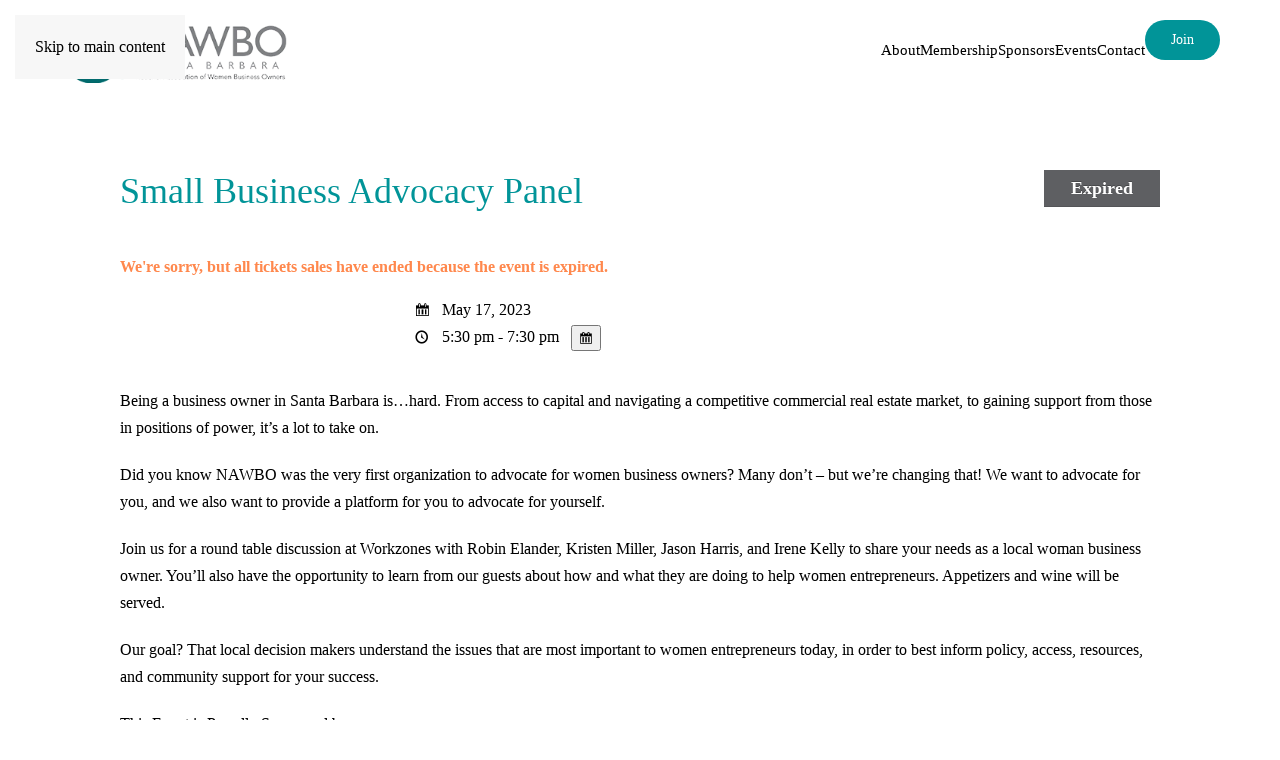

--- FILE ---
content_type: text/html; charset=UTF-8
request_url: https://nawbo-sb.com/upcoming-events/small-business-advocacy-panel/
body_size: 10927
content:
<!DOCTYPE html>
<html lang="en-US">
    <head>
        <meta charset="UTF-8">
        <meta name="viewport" content="width=device-width, initial-scale=1">
                <title>Small Business Advocacy Panel</title>
<meta name='robots' content='max-image-preview:large' />
<link rel="alternate" type="application/rss+xml" title=" &raquo; Feed" href="https://nawbo-sb.com/feed/" />
<link rel="alternate" type="application/rss+xml" title=" &raquo; Comments Feed" href="https://nawbo-sb.com/comments/feed/" />
<link rel="alternate" title="oEmbed (JSON)" type="application/json+oembed" href="https://nawbo-sb.com/wp-json/oembed/1.0/embed?url=https%3A%2F%2Fnawbo-sb.com%2Fupcoming-events%2Fsmall-business-advocacy-panel%2F" />
<link rel="alternate" title="oEmbed (XML)" type="text/xml+oembed" href="https://nawbo-sb.com/wp-json/oembed/1.0/embed?url=https%3A%2F%2Fnawbo-sb.com%2Fupcoming-events%2Fsmall-business-advocacy-panel%2F&#038;format=xml" />
<meta name="generator" content="Event Espresso Version 5.0.50" />
<style id='wp-emoji-styles-inline-css'>

	img.wp-smiley, img.emoji {
		display: inline !important;
		border: none !important;
		box-shadow: none !important;
		height: 1em !important;
		width: 1em !important;
		margin: 0 0.07em !important;
		vertical-align: -0.1em !important;
		background: none !important;
		padding: 0 !important;
	}
/*# sourceURL=wp-emoji-styles-inline-css */
</style>
<style id='wp-block-library-inline-css'>
:root{--wp-block-synced-color:#7a00df;--wp-block-synced-color--rgb:122,0,223;--wp-bound-block-color:var(--wp-block-synced-color);--wp-editor-canvas-background:#ddd;--wp-admin-theme-color:#007cba;--wp-admin-theme-color--rgb:0,124,186;--wp-admin-theme-color-darker-10:#006ba1;--wp-admin-theme-color-darker-10--rgb:0,107,160.5;--wp-admin-theme-color-darker-20:#005a87;--wp-admin-theme-color-darker-20--rgb:0,90,135;--wp-admin-border-width-focus:2px}@media (min-resolution:192dpi){:root{--wp-admin-border-width-focus:1.5px}}.wp-element-button{cursor:pointer}:root .has-very-light-gray-background-color{background-color:#eee}:root .has-very-dark-gray-background-color{background-color:#313131}:root .has-very-light-gray-color{color:#eee}:root .has-very-dark-gray-color{color:#313131}:root .has-vivid-green-cyan-to-vivid-cyan-blue-gradient-background{background:linear-gradient(135deg,#00d084,#0693e3)}:root .has-purple-crush-gradient-background{background:linear-gradient(135deg,#34e2e4,#4721fb 50%,#ab1dfe)}:root .has-hazy-dawn-gradient-background{background:linear-gradient(135deg,#faaca8,#dad0ec)}:root .has-subdued-olive-gradient-background{background:linear-gradient(135deg,#fafae1,#67a671)}:root .has-atomic-cream-gradient-background{background:linear-gradient(135deg,#fdd79a,#004a59)}:root .has-nightshade-gradient-background{background:linear-gradient(135deg,#330968,#31cdcf)}:root .has-midnight-gradient-background{background:linear-gradient(135deg,#020381,#2874fc)}:root{--wp--preset--font-size--normal:16px;--wp--preset--font-size--huge:42px}.has-regular-font-size{font-size:1em}.has-larger-font-size{font-size:2.625em}.has-normal-font-size{font-size:var(--wp--preset--font-size--normal)}.has-huge-font-size{font-size:var(--wp--preset--font-size--huge)}.has-text-align-center{text-align:center}.has-text-align-left{text-align:left}.has-text-align-right{text-align:right}.has-fit-text{white-space:nowrap!important}#end-resizable-editor-section{display:none}.aligncenter{clear:both}.items-justified-left{justify-content:flex-start}.items-justified-center{justify-content:center}.items-justified-right{justify-content:flex-end}.items-justified-space-between{justify-content:space-between}.screen-reader-text{border:0;clip-path:inset(50%);height:1px;margin:-1px;overflow:hidden;padding:0;position:absolute;width:1px;word-wrap:normal!important}.screen-reader-text:focus{background-color:#ddd;clip-path:none;color:#444;display:block;font-size:1em;height:auto;left:5px;line-height:normal;padding:15px 23px 14px;text-decoration:none;top:5px;width:auto;z-index:100000}html :where(.has-border-color){border-style:solid}html :where([style*=border-top-color]){border-top-style:solid}html :where([style*=border-right-color]){border-right-style:solid}html :where([style*=border-bottom-color]){border-bottom-style:solid}html :where([style*=border-left-color]){border-left-style:solid}html :where([style*=border-width]){border-style:solid}html :where([style*=border-top-width]){border-top-style:solid}html :where([style*=border-right-width]){border-right-style:solid}html :where([style*=border-bottom-width]){border-bottom-style:solid}html :where([style*=border-left-width]){border-left-style:solid}html :where(img[class*=wp-image-]){height:auto;max-width:100%}:where(figure){margin:0 0 1em}html :where(.is-position-sticky){--wp-admin--admin-bar--position-offset:var(--wp-admin--admin-bar--height,0px)}@media screen and (max-width:600px){html :where(.is-position-sticky){--wp-admin--admin-bar--position-offset:0px}}

/*# sourceURL=wp-block-library-inline-css */
</style><style id='global-styles-inline-css'>
:root{--wp--preset--aspect-ratio--square: 1;--wp--preset--aspect-ratio--4-3: 4/3;--wp--preset--aspect-ratio--3-4: 3/4;--wp--preset--aspect-ratio--3-2: 3/2;--wp--preset--aspect-ratio--2-3: 2/3;--wp--preset--aspect-ratio--16-9: 16/9;--wp--preset--aspect-ratio--9-16: 9/16;--wp--preset--color--black: #000000;--wp--preset--color--cyan-bluish-gray: #abb8c3;--wp--preset--color--white: #ffffff;--wp--preset--color--pale-pink: #f78da7;--wp--preset--color--vivid-red: #cf2e2e;--wp--preset--color--luminous-vivid-orange: #ff6900;--wp--preset--color--luminous-vivid-amber: #fcb900;--wp--preset--color--light-green-cyan: #7bdcb5;--wp--preset--color--vivid-green-cyan: #00d084;--wp--preset--color--pale-cyan-blue: #8ed1fc;--wp--preset--color--vivid-cyan-blue: #0693e3;--wp--preset--color--vivid-purple: #9b51e0;--wp--preset--gradient--vivid-cyan-blue-to-vivid-purple: linear-gradient(135deg,rgb(6,147,227) 0%,rgb(155,81,224) 100%);--wp--preset--gradient--light-green-cyan-to-vivid-green-cyan: linear-gradient(135deg,rgb(122,220,180) 0%,rgb(0,208,130) 100%);--wp--preset--gradient--luminous-vivid-amber-to-luminous-vivid-orange: linear-gradient(135deg,rgb(252,185,0) 0%,rgb(255,105,0) 100%);--wp--preset--gradient--luminous-vivid-orange-to-vivid-red: linear-gradient(135deg,rgb(255,105,0) 0%,rgb(207,46,46) 100%);--wp--preset--gradient--very-light-gray-to-cyan-bluish-gray: linear-gradient(135deg,rgb(238,238,238) 0%,rgb(169,184,195) 100%);--wp--preset--gradient--cool-to-warm-spectrum: linear-gradient(135deg,rgb(74,234,220) 0%,rgb(151,120,209) 20%,rgb(207,42,186) 40%,rgb(238,44,130) 60%,rgb(251,105,98) 80%,rgb(254,248,76) 100%);--wp--preset--gradient--blush-light-purple: linear-gradient(135deg,rgb(255,206,236) 0%,rgb(152,150,240) 100%);--wp--preset--gradient--blush-bordeaux: linear-gradient(135deg,rgb(254,205,165) 0%,rgb(254,45,45) 50%,rgb(107,0,62) 100%);--wp--preset--gradient--luminous-dusk: linear-gradient(135deg,rgb(255,203,112) 0%,rgb(199,81,192) 50%,rgb(65,88,208) 100%);--wp--preset--gradient--pale-ocean: linear-gradient(135deg,rgb(255,245,203) 0%,rgb(182,227,212) 50%,rgb(51,167,181) 100%);--wp--preset--gradient--electric-grass: linear-gradient(135deg,rgb(202,248,128) 0%,rgb(113,206,126) 100%);--wp--preset--gradient--midnight: linear-gradient(135deg,rgb(2,3,129) 0%,rgb(40,116,252) 100%);--wp--preset--font-size--small: 13px;--wp--preset--font-size--medium: 20px;--wp--preset--font-size--large: 36px;--wp--preset--font-size--x-large: 42px;--wp--preset--spacing--20: 0.44rem;--wp--preset--spacing--30: 0.67rem;--wp--preset--spacing--40: 1rem;--wp--preset--spacing--50: 1.5rem;--wp--preset--spacing--60: 2.25rem;--wp--preset--spacing--70: 3.38rem;--wp--preset--spacing--80: 5.06rem;--wp--preset--shadow--natural: 6px 6px 9px rgba(0, 0, 0, 0.2);--wp--preset--shadow--deep: 12px 12px 50px rgba(0, 0, 0, 0.4);--wp--preset--shadow--sharp: 6px 6px 0px rgba(0, 0, 0, 0.2);--wp--preset--shadow--outlined: 6px 6px 0px -3px rgb(255, 255, 255), 6px 6px rgb(0, 0, 0);--wp--preset--shadow--crisp: 6px 6px 0px rgb(0, 0, 0);}:where(.is-layout-flex){gap: 0.5em;}:where(.is-layout-grid){gap: 0.5em;}body .is-layout-flex{display: flex;}.is-layout-flex{flex-wrap: wrap;align-items: center;}.is-layout-flex > :is(*, div){margin: 0;}body .is-layout-grid{display: grid;}.is-layout-grid > :is(*, div){margin: 0;}:where(.wp-block-columns.is-layout-flex){gap: 2em;}:where(.wp-block-columns.is-layout-grid){gap: 2em;}:where(.wp-block-post-template.is-layout-flex){gap: 1.25em;}:where(.wp-block-post-template.is-layout-grid){gap: 1.25em;}.has-black-color{color: var(--wp--preset--color--black) !important;}.has-cyan-bluish-gray-color{color: var(--wp--preset--color--cyan-bluish-gray) !important;}.has-white-color{color: var(--wp--preset--color--white) !important;}.has-pale-pink-color{color: var(--wp--preset--color--pale-pink) !important;}.has-vivid-red-color{color: var(--wp--preset--color--vivid-red) !important;}.has-luminous-vivid-orange-color{color: var(--wp--preset--color--luminous-vivid-orange) !important;}.has-luminous-vivid-amber-color{color: var(--wp--preset--color--luminous-vivid-amber) !important;}.has-light-green-cyan-color{color: var(--wp--preset--color--light-green-cyan) !important;}.has-vivid-green-cyan-color{color: var(--wp--preset--color--vivid-green-cyan) !important;}.has-pale-cyan-blue-color{color: var(--wp--preset--color--pale-cyan-blue) !important;}.has-vivid-cyan-blue-color{color: var(--wp--preset--color--vivid-cyan-blue) !important;}.has-vivid-purple-color{color: var(--wp--preset--color--vivid-purple) !important;}.has-black-background-color{background-color: var(--wp--preset--color--black) !important;}.has-cyan-bluish-gray-background-color{background-color: var(--wp--preset--color--cyan-bluish-gray) !important;}.has-white-background-color{background-color: var(--wp--preset--color--white) !important;}.has-pale-pink-background-color{background-color: var(--wp--preset--color--pale-pink) !important;}.has-vivid-red-background-color{background-color: var(--wp--preset--color--vivid-red) !important;}.has-luminous-vivid-orange-background-color{background-color: var(--wp--preset--color--luminous-vivid-orange) !important;}.has-luminous-vivid-amber-background-color{background-color: var(--wp--preset--color--luminous-vivid-amber) !important;}.has-light-green-cyan-background-color{background-color: var(--wp--preset--color--light-green-cyan) !important;}.has-vivid-green-cyan-background-color{background-color: var(--wp--preset--color--vivid-green-cyan) !important;}.has-pale-cyan-blue-background-color{background-color: var(--wp--preset--color--pale-cyan-blue) !important;}.has-vivid-cyan-blue-background-color{background-color: var(--wp--preset--color--vivid-cyan-blue) !important;}.has-vivid-purple-background-color{background-color: var(--wp--preset--color--vivid-purple) !important;}.has-black-border-color{border-color: var(--wp--preset--color--black) !important;}.has-cyan-bluish-gray-border-color{border-color: var(--wp--preset--color--cyan-bluish-gray) !important;}.has-white-border-color{border-color: var(--wp--preset--color--white) !important;}.has-pale-pink-border-color{border-color: var(--wp--preset--color--pale-pink) !important;}.has-vivid-red-border-color{border-color: var(--wp--preset--color--vivid-red) !important;}.has-luminous-vivid-orange-border-color{border-color: var(--wp--preset--color--luminous-vivid-orange) !important;}.has-luminous-vivid-amber-border-color{border-color: var(--wp--preset--color--luminous-vivid-amber) !important;}.has-light-green-cyan-border-color{border-color: var(--wp--preset--color--light-green-cyan) !important;}.has-vivid-green-cyan-border-color{border-color: var(--wp--preset--color--vivid-green-cyan) !important;}.has-pale-cyan-blue-border-color{border-color: var(--wp--preset--color--pale-cyan-blue) !important;}.has-vivid-cyan-blue-border-color{border-color: var(--wp--preset--color--vivid-cyan-blue) !important;}.has-vivid-purple-border-color{border-color: var(--wp--preset--color--vivid-purple) !important;}.has-vivid-cyan-blue-to-vivid-purple-gradient-background{background: var(--wp--preset--gradient--vivid-cyan-blue-to-vivid-purple) !important;}.has-light-green-cyan-to-vivid-green-cyan-gradient-background{background: var(--wp--preset--gradient--light-green-cyan-to-vivid-green-cyan) !important;}.has-luminous-vivid-amber-to-luminous-vivid-orange-gradient-background{background: var(--wp--preset--gradient--luminous-vivid-amber-to-luminous-vivid-orange) !important;}.has-luminous-vivid-orange-to-vivid-red-gradient-background{background: var(--wp--preset--gradient--luminous-vivid-orange-to-vivid-red) !important;}.has-very-light-gray-to-cyan-bluish-gray-gradient-background{background: var(--wp--preset--gradient--very-light-gray-to-cyan-bluish-gray) !important;}.has-cool-to-warm-spectrum-gradient-background{background: var(--wp--preset--gradient--cool-to-warm-spectrum) !important;}.has-blush-light-purple-gradient-background{background: var(--wp--preset--gradient--blush-light-purple) !important;}.has-blush-bordeaux-gradient-background{background: var(--wp--preset--gradient--blush-bordeaux) !important;}.has-luminous-dusk-gradient-background{background: var(--wp--preset--gradient--luminous-dusk) !important;}.has-pale-ocean-gradient-background{background: var(--wp--preset--gradient--pale-ocean) !important;}.has-electric-grass-gradient-background{background: var(--wp--preset--gradient--electric-grass) !important;}.has-midnight-gradient-background{background: var(--wp--preset--gradient--midnight) !important;}.has-small-font-size{font-size: var(--wp--preset--font-size--small) !important;}.has-medium-font-size{font-size: var(--wp--preset--font-size--medium) !important;}.has-large-font-size{font-size: var(--wp--preset--font-size--large) !important;}.has-x-large-font-size{font-size: var(--wp--preset--font-size--x-large) !important;}
/*# sourceURL=global-styles-inline-css */
</style>

<style id='classic-theme-styles-inline-css'>
/*! This file is auto-generated */
.wp-block-button__link{color:#fff;background-color:#32373c;border-radius:9999px;box-shadow:none;text-decoration:none;padding:calc(.667em + 2px) calc(1.333em + 2px);font-size:1.125em}.wp-block-file__button{background:#32373c;color:#fff;text-decoration:none}
/*# sourceURL=/wp-includes/css/classic-themes.min.css */
</style>
<link rel='stylesheet' id='ticket_selector-css' href='https://nawbo-sb.com/wp-content/plugins/event-espresso-core-reg/modules/ticket_selector/assets/ticket_selector.css?ver=5.0.50' media='all' />
<link rel='stylesheet' id='dashicons-css' href='https://nawbo-sb.com/wp-includes/css/dashicons.min.css?ver=6.9' media='all' />
<link rel='stylesheet' id='espresso_default-css' href='https://nawbo-sb.com/wp-content/plugins/event-espresso-core-reg/core/templates/global_assets/css/espresso_default.css?ver=5.0.50' media='all' />
<style id='espresso_default-inline-css'>

        :root {
            --ee-ts-accent-color: hsl(210 100% 50%);
            --ee-ts-accent-color-hover: hsl(210 100% 45%);
            --ee-ts-background: hsl(210 2% 123.5%);
            --ee-ts-border-color: hsl(210 5% 40%);
            --ee-ts-input-disabled: hsl(210 15% 50%);
            --ee-ts-text-color: hsl(210 10% 30%);
            --ee-ts-button-text-color: hsl(210 2% 123.5%);

            @media (prefers-color-scheme: dark) {
                --ee-ts-accent-color: hsl(210 100% 50%);
                --ee-ts-accent-color-hover: hsl(210 100% 55%);
                --ee-ts-background: hsl(210 2% 17.5%);
                --ee-ts-border-color: hsl(210 5% 60%);
                --ee-ts-input-disabled: hsl(210 15% 50%);
                --ee-ts-text-color: hsl(210 2% 85%);
                --ee-ts-button-text-color: hsl(210 2% 123.5%);
            }
        }
/*# sourceURL=espresso_default-inline-css */
</style>
<link rel='stylesheet' id='checkbox_dropdown_selector-css' href='https://nawbo-sb.com/wp-content/plugins/event-espresso-core-reg/core/templates/global_assets/css/checkbox_dropdown_selector.css?ver=5.0.50' media='all' />
<link rel='stylesheet' id='espresso_multi_event_registration-css' href='https://nawbo-sb.com/wp-content/plugins/eea-multi-event-registration/css/multi_event_registration.css?ver=2.0.21.p' media='all' />
<link rel='stylesheet' id='espresso_promotions-css' href='https://nawbo-sb.com/wp-content/plugins/eea-promotions/css/promotions.css?ver=1.0.17.p' media='all' />
<link href="https://nawbo-sb.com/wp-content/themes/yootheme/css/theme.1.css?ver=1768587343" rel="stylesheet">
<script type="application/ld+json">
{
  "@context": "http://schema.org/",
  "@type": "Event",
  "name": "Small Business Advocacy Panel",
  "startDate": "2023-05-17T17:30:00-07:00",
  "endDate": "2023-05-17T19:30:00-07:00",
  "description": "Being a business owner in Santa Barbara is\u2026hard. From access to capital and navigating a competitive commercial real estate market, to gaining support from those in positions of power, it\u2019s a lot to take on. Did you know NAWBO was the very first organization to advocate for women business owners? Many don\u2019t - but we\u2019re changing that! We want to advocate for you, and we also want to provide a platform for you to advocate for yourself. Join us for a round table discussion at Workzones with Robin Elander, Kristen Miller, Jason Harris, and Irene Kelly to share your needs as a local woman business owner. You\u2019ll also have the opportunity to learn from our guests about how and what they are doing to help women entrepreneurs. Appetizers and wine will be served. Our goal? That local decision makers understand the issues that are most important to women entrepreneurs today, in order to best inform policy, access, resources, and community support for your success. This Event is Proudly Sponsored by",
  "url": "https://nawbo-sb.com/upcoming-events/small-business-advocacy-panel/",
  "eventAttendanceMode": "https://schema.org/OfflineEventAttendanceMode",
  "eventStatus": [ "https://schema.org/EventScheduled" ],
  "offers": [
        {
      "@type": "Offer",
      "url": "https://nawbo-sb.com/upcoming-events/small-business-advocacy-panel/",
      "validFrom": "2023-03-01T08:00:00-08:00 8:00 am",
      "validThrough": "2023-05-17T14:00:00-07:00 2:00 pm",
      "price": "25.00",
      "priceCurrency": "USD"
            },    {
      "@type": "Offer",
      "url": "https://nawbo-sb.com/upcoming-events/small-business-advocacy-panel/",
      "validFrom": "2023-03-01T08:00:00-08:00 8:00 am",
      "validThrough": "2023-05-17T14:00:00-07:00 2:00 pm",
      "price": "35.00",
      "priceCurrency": "USD"
            }    ],
  "location": {
    "@type": "Place",
    "name": "Workzones",
    "url": "https://nawbo-sb.com/venues/workzones/",
    "address": {
      "@type": "PostalAddress",
      "addressLocality": "Santa Barbara",
      "addressRegion": "California",
      "streetAddress": "351 Paseo Nuevo"    }
  }
                }

</script><script src="https://nawbo-sb.com/wp-includes/js/jquery/jquery.min.js?ver=3.7.1" id="jquery-core-js"></script>
<script src="https://nawbo-sb.com/wp-includes/js/jquery/jquery-migrate.min.js?ver=3.4.1" id="jquery-migrate-js"></script>
<link rel="https://api.w.org/" href="https://nawbo-sb.com/wp-json/" /><link rel="EditURI" type="application/rsd+xml" title="RSD" href="https://nawbo-sb.com/xmlrpc.php?rsd" />
<meta name="generator" content="WordPress 6.9" />
<link rel="canonical" href="https://nawbo-sb.com/upcoming-events/small-business-advocacy-panel/" />
<link rel='shortlink' href='https://nawbo-sb.com/?p=1899' />
<link rel="icon" href="/wp-content/uploads/2018/06/nawbo-favicon.png" sizes="any">
<link rel="apple-touch-icon" href="/wp-content/uploads/2018/06/nawbo-touch-icon.png"><script src="https://nawbo-sb.com/wp-content/themes/yootheme/vendor/assets/uikit/dist/js/uikit.min.js?ver=5.0.3"></script>
<script src="https://nawbo-sb.com/wp-content/themes/yootheme/vendor/assets/uikit/dist/js/uikit-icons-morgan-consulting.min.js?ver=5.0.3"></script>
<script src="https://nawbo-sb.com/wp-content/themes/yootheme/assets/site/js/theme.js?ver=5.0.3"></script>
<script>window.yootheme ||= {}; yootheme.theme = {"i18n":{"close":{"label":"Close","0":"yootheme"},"totop":{"label":"Back to top","0":"yootheme"},"marker":{"label":"Open","0":"yootheme"},"navbarToggleIcon":{"label":"Open menu","0":"yootheme"},"paginationPrevious":{"label":"Previous page","0":"yootheme"},"paginationNext":{"label":"Next page","0":"yootheme"},"searchIcon":{"toggle":"Open Search","submit":"Submit Search"},"slider":{"next":"Next slide","previous":"Previous slide","slideX":"Slide %s","slideLabel":"%s of %s"},"slideshow":{"next":"Next slide","previous":"Previous slide","slideX":"Slide %s","slideLabel":"%s of %s"},"lightboxPanel":{"next":"Next slide","previous":"Previous slide","slideLabel":"%s of %s","close":"Close"}}};</script>
		<style id="wp-custom-css">
			.organization-name {
	font-weight: bold;
	padding-bottom: 15px
}

#cn-entry-actions {
	float:left;
}

#cn-list span.phone-number-block, #cn-list span.tel, #cn-list span.email-address-block {
	margin-bottom: 0px;
}

#cn-list span.adr {
	margin-bottom: 20px;
}

.cn-categories {
	margin-top:30px
}

.ticket-selector-submit-btn {
background-color: #019498;
color: #fff;
border: 1px solid transparent;
display: inline-block;
box-sizing: border-box;
padding: 0 25px;
vertical-align: center;
font-size: 14px;
line-height: 38px;
text-align: center;
text-decoration: none;
transition: .1s ease-in-out;
transition-property: color,background-color,background-position,border-color,box-shadow;
text-transform: none;
letter-spacing: 0;
border-radius: 500px;
background-origin: border-box;
}

ticket-selector-submit-btn:hover {
    background-color: #fff;
    color: #019498;
	border-color: #019498;}


.espresso_events .uk-article-meta {
	display: none;
}

.tkt-slctr-tbl {
	width: 50%
}

.ticket-selector-submit-btn, .ticket-selector-submit-btn-wrap {
	float: left;
}		</style>
		    </head>
    <body class="wp-singular espresso_events-template-default single single-espresso_events postid-1899 wp-theme-yootheme ">

        
        <div class="uk-hidden-visually uk-notification uk-notification-top-left uk-width-auto">
            <div class="uk-notification-message">
                <a href="#tm-main" class="uk-link-reset">Skip to main content</a>
            </div>
        </div>

        
        
        <div class="tm-page">

                        


<header class="tm-header-mobile uk-hidden@m">


    
        <div class="uk-navbar-container">

            <div class="uk-container uk-container-expand">
                <nav class="uk-navbar" uk-navbar="{&quot;align&quot;:&quot;left&quot;,&quot;container&quot;:&quot;.tm-header-mobile&quot;,&quot;boundary&quot;:&quot;.tm-header-mobile .uk-navbar-container&quot;}">

                                        <div class="uk-navbar-left ">

                        
                                                    <a uk-toggle href="#tm-dialog-mobile" class="uk-navbar-toggle">

        
        <div uk-navbar-toggle-icon></div>

        
    </a>                        
                        
                    </div>
                    
                                        <div class="uk-navbar-center">

                                                    <a href="https://nawbo-sb.com/" aria-label="Back to home" class="uk-logo uk-navbar-item">
    <picture><source type="image/webp" srcset="/wp-content/uploads/yootheme/cache/ea/eafc045a.webp 300w" sizes="(min-width: 227px) 227px"><img src="/wp-content/uploads/yootheme/cache/2f/2f4de200.png" width="227" height="65" alt="NAWBO Santa Barbara"></picture></a>                        
                        
                    </div>
                    
                    
                </nav>
            </div>

        </div>

    



        <div id="tm-dialog-mobile" uk-offcanvas="container: true; overlay: true" mode="slide">
        <div class="uk-offcanvas-bar uk-flex uk-flex-column">

                        <button class="uk-offcanvas-close uk-close-large" type="button" uk-close uk-toggle="cls: uk-close-large; mode: media; media: @s"></button>
            
                        <div class="uk-margin-auto-bottom">
                
<div class="uk-panel widget widget_nav_menu" id="nav_menu-2">

    
    
<ul class="uk-nav uk-nav-default">
    
	<li class="menu-item menu-item-type-custom menu-item-object-custom menu-item-has-children uk-parent"><a href="/about-us">About</a>
	<ul class="uk-nav-sub">

		<li class="menu-item menu-item-type-post_type menu-item-object-page"><a href="https://nawbo-sb.com/about-us/">About NAWBO-SB</a></li>
		<li class="menu-item menu-item-type-post_type menu-item-object-page"><a href="https://nawbo-sb.com/officers-board/">Officers &#038; Board</a></li>
		<li class="menu-item menu-item-type-post_type menu-item-object-page"><a href="https://nawbo-sb.com/member-directory/">Member Directory</a></li>
		<li class="menu-item menu-item-type-post_type menu-item-object-page"><a href="https://nawbo-sb.com/nawbo/">About NAWBO</a></li>
		<li class="menu-item menu-item-type-post_type menu-item-object-page"><a href="https://nawbo-sb.com/public-policy/">Public Policy</a></li></ul></li>
	<li class="menu-item menu-item-type-custom menu-item-object-custom menu-item-has-children uk-parent"><a href="/join-or-renew">Membership</a>
	<ul class="uk-nav-sub">

		<li class="menu-item menu-item-type-post_type menu-item-object-page"><a href="https://nawbo-sb.com/join-or-renew/">Join or Renew</a></li>
		<li class="menu-item menu-item-type-post_type menu-item-object-page"><a href="https://nawbo-sb.com/join-a-committee/">Join a Committee</a></li>
		<li class="menu-item menu-item-type-post_type menu-item-object-page"><a href="https://nawbo-sb.com/member-directory/">Member Directory</a></li></ul></li>
	<li class="menu-item menu-item-type-custom menu-item-object-custom menu-item-has-children uk-parent"><a href="/become-a-sponsor">Sponsors</a>
	<ul class="uk-nav-sub">

		<li class="menu-item menu-item-type-post_type menu-item-object-page"><a href="https://nawbo-sb.com/become-a-sponsor/">Become a Sponsor</a></li></ul></li>
	<li class="menu-item menu-item-type-post_type menu-item-object-page menu-item-has-children uk-parent"><a href="https://nawbo-sb.com/events/">Events</a>
	<ul class="uk-nav-sub">

		<li class="menu-item menu-item-type-post_type menu-item-object-page"><a href="https://nawbo-sb.com/events/">Upcoming Events</a></li>
		<li class="menu-item menu-item-type-post_type menu-item-object-page"><a href="https://nawbo-sb.com/bravo-awards/">BRAVO Awards</a></li>
		<li class="menu-item menu-item-type-post_type menu-item-object-page"><a href="https://nawbo-sb.com/presenting/">Presenting</a></li>
		<li class="menu-item menu-item-type-post_type menu-item-object-page"><a href="https://nawbo-sb.com/virtual-summit/">Virtual Summit</a></li>
		<li class="menu-item menu-item-type-post_type menu-item-object-page"><a href="https://nawbo-sb.com/virtual-event-recordings/">Virtual Event Recordings</a></li></ul></li>
	<li class="menu-item menu-item-type-post_type menu-item-object-page"><a href="https://nawbo-sb.com/contact-women-business/">Contact</a></li></ul>

</div>
            </div>
            
            
        </div>
    </div>
    
    
    

</header>




<header class="tm-header uk-visible@m">



    
        <div class="uk-navbar-container">

            <div class="uk-container uk-container-expand">
                <nav class="uk-navbar" uk-navbar="{&quot;align&quot;:&quot;left&quot;,&quot;container&quot;:&quot;.tm-header&quot;,&quot;boundary&quot;:&quot;.tm-header .uk-navbar-container&quot;}">

                                        <div class="uk-navbar-left ">

                                                    <a href="https://nawbo-sb.com/" aria-label="Back to home" class="uk-logo uk-navbar-item">
    <picture><source type="image/webp" srcset="/wp-content/uploads/yootheme/cache/ea/eafc045a.webp 300w" sizes="(min-width: 227px) 227px"><img src="/wp-content/uploads/yootheme/cache/2f/2f4de200.png" width="227" height="65" alt="NAWBO Santa Barbara"></picture></a>                        
                        
                        
                    </div>
                    
                    
                                        <div class="uk-navbar-right">

                                                    
<ul class="uk-navbar-nav">
    
	<li class="menu-item menu-item-type-custom menu-item-object-custom menu-item-has-children uk-parent"><a href="/about-us">About</a>
	<div class="uk-drop uk-navbar-dropdown"><div><ul class="uk-nav uk-navbar-dropdown-nav">

		<li class="menu-item menu-item-type-post_type menu-item-object-page"><a href="https://nawbo-sb.com/about-us/">About NAWBO-SB</a></li>
		<li class="menu-item menu-item-type-post_type menu-item-object-page"><a href="https://nawbo-sb.com/officers-board/">Officers &#038; Board</a></li>
		<li class="menu-item menu-item-type-post_type menu-item-object-page"><a href="https://nawbo-sb.com/member-directory/">Member Directory</a></li>
		<li class="menu-item menu-item-type-post_type menu-item-object-page"><a href="https://nawbo-sb.com/nawbo/">About NAWBO</a></li>
		<li class="menu-item menu-item-type-post_type menu-item-object-page"><a href="https://nawbo-sb.com/public-policy/">Public Policy</a></li></ul></div></div></li>
	<li class="menu-item menu-item-type-custom menu-item-object-custom menu-item-has-children uk-parent"><a href="/join-or-renew">Membership</a>
	<div class="uk-drop uk-navbar-dropdown"><div><ul class="uk-nav uk-navbar-dropdown-nav">

		<li class="menu-item menu-item-type-post_type menu-item-object-page"><a href="https://nawbo-sb.com/join-or-renew/">Join or Renew</a></li>
		<li class="menu-item menu-item-type-post_type menu-item-object-page"><a href="https://nawbo-sb.com/join-a-committee/">Join a Committee</a></li>
		<li class="menu-item menu-item-type-post_type menu-item-object-page"><a href="https://nawbo-sb.com/member-directory/">Member Directory</a></li></ul></div></div></li>
	<li class="menu-item menu-item-type-custom menu-item-object-custom menu-item-has-children uk-parent"><a href="/become-a-sponsor">Sponsors</a>
	<div class="uk-drop uk-navbar-dropdown"><div><ul class="uk-nav uk-navbar-dropdown-nav">

		<li class="menu-item menu-item-type-post_type menu-item-object-page"><a href="https://nawbo-sb.com/become-a-sponsor/">Become a Sponsor</a></li></ul></div></div></li>
	<li class="menu-item menu-item-type-post_type menu-item-object-page menu-item-has-children uk-parent"><a href="https://nawbo-sb.com/events/">Events</a>
	<div class="uk-drop uk-navbar-dropdown"><div><ul class="uk-nav uk-navbar-dropdown-nav">

		<li class="menu-item menu-item-type-post_type menu-item-object-page"><a href="https://nawbo-sb.com/events/">Upcoming Events</a></li>
		<li class="menu-item menu-item-type-post_type menu-item-object-page"><a href="https://nawbo-sb.com/bravo-awards/">BRAVO Awards</a></li>
		<li class="menu-item menu-item-type-post_type menu-item-object-page"><a href="https://nawbo-sb.com/presenting/">Presenting</a></li>
		<li class="menu-item menu-item-type-post_type menu-item-object-page"><a href="https://nawbo-sb.com/virtual-summit/">Virtual Summit</a></li>
		<li class="menu-item menu-item-type-post_type menu-item-object-page"><a href="https://nawbo-sb.com/virtual-event-recordings/">Virtual Event Recordings</a></li></ul></div></div></li>
	<li class="menu-item menu-item-type-post_type menu-item-object-page"><a href="https://nawbo-sb.com/contact-women-business/">Contact</a></li></ul>

<div class="uk-navbar-item widget widget_custom_html" id="custom_html-3">

    
    <div class="textwidget custom-html-widget"><p><a class="uk-button uk-button-primary" href="/join-or-renew">Join</a></p></div>
</div>
                        
                                                                            
                    </div>
                    
                </nav>
            </div>

        </div>

    







</header>

            
            
            <main id="tm-main" class="tm-main uk-section uk-section-default" uk-height-viewport="expand: true">

                                <div class="uk-container">

                    
                            
                <div id="espresso-notices"></div><div id="espresso-ajax-loading" style="display:none">
    <span class="ee-spinner ee-spin"></span><span style="display:none">
        loading...    </span>
</div>

<div id="espresso-ajax-notices">

    <div id="espresso-ajax-notices-success" class="espresso-ajax-notices success fade-away" style="display:none">
        <span aria-label="close notice" class="close-espresso-notice dashicons dashicons-no" role="button" tabindex="0"></span>
        <p class="espresso-notices-msg"></p>
    </div>

    <div id="espresso-ajax-notices-attention" class="espresso-ajax-notices attention fade-away" style="display:none">
        <span aria-label="close notice" class="close-espresso-notice dashicons dashicons-no" role="button" tabindex="0"></span>
        <p class="espresso-notices-msg"></p>
    </div>

    <div id="espresso-ajax-notices-error" class="espresso-ajax-notices error fade-away" style="display:none">
        <span aria-label="close notice" class="close-espresso-notice dashicons dashicons-no" role="button" tabindex="0"></span>
        <p class="espresso-notices-msg"></p>
    </div>

</div>

<article id="post-1899" class="uk-article post-1899 espresso_events type-espresso_events status-publish hentry espresso_event_type-single-event" typeof="Article" vocab="https://schema.org/">

    <meta property="name" content="
        &lt;span class=&#039;event-active-status event-active-status-DTE ee-status ee-status-bg--DTE&#039;&gt;
            Expired
        &lt;/span &gt;Small Business Advocacy Panel">
    <meta property="author" typeof="Person" content="nawbo-sb">
    <meta property="dateModified" content="2023-05-17T08:12:49-07:00">
    <meta class="uk-margin-remove-adjacent" property="datePublished" content="2023-02-27T17:19:49-08:00">

            
    
        
        <h1 property="headline" class="uk-margin-large-top uk-margin-remove-bottom uk-article-title">
        <span class='event-active-status event-active-status-DTE ee-status ee-status-bg--DTE'>
            Expired
        </span >Small Business Advocacy Panel</h1>
                            <p class="uk-margin-top uk-margin-remove-bottom uk-article-meta">
                Written by <a href="https://nawbo-sb.com/author/nawbo-sb/">nawbo-sb</a> on <time datetime="2023-02-27T17:19:49-08:00">February 27, 2023</time>.                                            </p>
                
        
        
                    <div class="uk-margin-medium-top" property="text">

                
                                    <div class="event-content">

<div class="event-tickets" style="clear: both;">
	<div class="ee-event-expired-notice"><span class="important-notice">We&#039;re sorry, but all tickets sales have ended because the event is expired.</span></div><!-- .ee-event-expired-notice --></div>
<!-- .event-tickets -->
	<div class="event-datetimes">
		<ul id="ee-event-datetimes-ul-1899" class="ee-event-datetimes-ul ee-event-datetimes-ul--small">
                    <li id="ee-event-datetimes-li-62" class="ee-event-datetimes-li ee-event-datetimes-li-DTE">
                        
                        <span class="ee-event-datetimes-li-daterange">
							<span class="dashicons dashicons-calendar"></span>&nbsp;May&nbsp;17,&nbsp;2023
						</span>
                        <br />
                        <span class="ee-event-datetimes-li-timerange">
							<span class="dashicons dashicons-clock"></span>&nbsp;5:30&nbsp;pm - 7:30&nbsp;pm
						</span>
                        <form id="download-iCal-frm-62" class="download-iCal-frm" action="https://nawbo-sb.com?ee=download_ics_file&amp;ics_id=62" method="post"><input type="submit" class="ee-ical-sbmt" value="&#xf145;" title="Add to iCal Calendar" /></form>
                    </li></ul>	</div>
	<!-- .event-datetimes -->
<p>Being a business owner in Santa Barbara is…hard. From access to capital and navigating a competitive commercial real estate market, to gaining support from those in positions of power, it’s a lot to take on. </p>
<p>Did you know NAWBO was the very first organization to advocate for women business owners? Many don’t &#8211; but we’re changing that! We want to advocate for you, and we also want to provide a platform for you to advocate for yourself. </p>
<p>Join us for a round table discussion at Workzones with Robin Elander, Kristen Miller, Jason Harris, and  Irene Kelly to share your needs as a local woman business owner. You’ll also have the opportunity to learn from our guests about how and what they are doing to help women entrepreneurs.  Appetizers and wine will be served.</p>
<p>Our goal? That local decision makers understand the issues that are most important to women entrepreneurs today, in order to best inform policy, access, resources, and community support for your success. </p>
<p>This Event is Proudly Sponsored by<br />
<img decoding="async" src="https://nawbo-sb.com/wp-content/uploads/2022/03/BofA-300x37.jpg" alt="" width="300" height="37" class="alignnone size-medium wp-image-1668" srcset="https://nawbo-sb.com/wp-content/uploads/2022/03/BofA-300x37.jpg 300w, https://nawbo-sb.com/wp-content/uploads/2022/03/BofA-768x95.jpg 768w, https://nawbo-sb.com/wp-content/uploads/2022/03/BofA.jpg 800w" sizes="(max-width: 300px) 100vw, 300px" /></p>

<div class="espresso-venue-dv">
	<h4>
        <strong>Venue:</strong>&nbsp;&nbsp;
        <strong> <a itemprop="url" href="https://nawbo-sb.com/venues/workzones/"><span itemprop='name'>Workzones</span></a></strong>
    </h4>
	<p><span class="smaller-text tags-links"></span></p>
	<p>
		<span class="small-text">
            <strong>Venue Phone:</strong>
        </span>
        <span itemprop='telephone'>(805) 966-3722</span>	</p>
	<p>
		<span class="small-text">
            <strong>Venue Website:</strong>
        </span>
        <a itemprop="url" href="https://workzones.com/" target="_blank">https://workzones.com/</a>	</p>
	<strong><span class="dashicons dashicons-location-alt"></span>Address:</strong>
	<div itemprop="address" itemscope itemtype="https://schema.org/PostalAddress"><span itemprop='streetAddress'>351 Paseo Nuevo</span>, Floor 2, <span itemprop='addressLocality'>Santa Barbara</span>, <span itemprop='addressRegion'>California</span>, <span itemprop='postalCode'>93101</span>, <span itemprop='addressCountry'>United States</span></div>		<div class="clear"><br/></div>

							<p>
		<strong>Description:</strong><br/>
		<p><a href="https://workzones.com/contact-workzones/#FindUs">How to find Workzones in the Paseo Nuevo Mall</a></p>
	</p>
			</div>
<!-- .espresso-venue-dv -->
</div>
<!-- .event-content -->
                
                
            </div>
        
        
        
                <nav class="uk-margin-medium">
            <ul class="uk-pagination uk-margin-remove-bottom">
                                                <li class="uk-margin-auto-left"><a href="https://nawbo-sb.com/upcoming-events/from-clarity-to-consistent-cash-build-your-business-roadmap-in-9-hours/" rel="next">Next <span uk-pagination-next></span></a></li>
                            </ul>
        </nav>
        
        
    
</article>
        
                        
                </div>
                
            </main>

            
                        <footer>
                <!-- Builder #footer -->
<div class="uk-section-secondary uk-section uk-section-large">
    
        
        
        
            
                                <div class="uk-container">                
                    
<div class="uk-grid tm-grid-expand uk-grid-large uk-margin-large" uk-grid>
    
        
<div class="uk-width-1-3@m">
    
        
            
            
            
                
                    
<h6 class="uk-text-left@s uk-text-center">
    
                <a class="el-link uk-link-reset" href="/about-us/">        
                    About        
                </a>        
    
</h6>
<ul class="uk-list uk-text-left@s uk-text-center">
    
    
                <li class="el-item">            

    <div class="el-content uk-panel"><a href="/about-us/" class="el-link uk-link-muted uk-margin-remove-last-child">About NAWBO-SB</a></div>        </li>                <li class="el-item">            

    <div class="el-content uk-panel"><a href="/officers-board/" class="el-link uk-link-muted uk-margin-remove-last-child">Officers and Board</a></div>        </li>                <li class="el-item">            

    <div class="el-content uk-panel"><a href="/member-directory/" class="el-link uk-link-muted uk-margin-remove-last-child">Member Directory</a></div>        </li>                <li class="el-item">            

    <div class="el-content uk-panel"><a href="/nawbo/" class="el-link uk-link-muted uk-margin-remove-last-child">About NAWBO</a></div>        </li>                <li class="el-item">            

    <div class="el-content uk-panel"><a href="/public-policy/" class="el-link uk-link-muted uk-margin-remove-last-child"><p>Public Policy</p></a></div>        </li>        
    
    
</ul>
                
            
        
    
</div>
<div class="uk-width-1-3@m">
    
        
            
            
            
                
                    
<h6 class="uk-text-left@s uk-text-center">
    
                <a class="el-link uk-link-reset" href="/join-or-renew/">        
                    Membership        
                </a>        
    
</h6>
<ul class="uk-list uk-text-left@s uk-text-center">
    
    
                <li class="el-item">            

    <div class="el-content uk-panel"><a href="/join-or-renew/" class="el-link uk-link-muted uk-margin-remove-last-child">Join or Renew</a></div>        </li>                <li class="el-item">            

    <div class="el-content uk-panel"><a href="/join-masterminds/" class="el-link uk-link-muted uk-margin-remove-last-child">Join Masterminds</a></div>        </li>                <li class="el-item">            

    <div class="el-content uk-panel"><a href="/join-a-committee/" class="el-link uk-link-muted uk-margin-remove-last-child">Join a Committee</a></div>        </li>                <li class="el-item">            

    <div class="el-content uk-panel"><a href="/member-directory/" class="el-link uk-link-muted uk-margin-remove-last-child">Member Directory</a></div>        </li>        
    
    
</ul>
                
            
        
    
</div>
<div class="uk-width-1-3@m">
    
        
            
            
            
                
                    
<h6 class="uk-text-left@s uk-text-center">
    
                <a class="el-link uk-link-reset" href="/become-a-sponsor/">        
                    Sponsors        
                </a>        
    
</h6>
<ul class="uk-list uk-text-left@s uk-text-center">
    
    
                <li class="el-item">            

    <div class="el-content uk-panel"><a href="/become-a-sponsor/" class="el-link uk-link-muted uk-margin-remove-last-child">Become a Sponsor</a></div>        </li>        
    
    
</ul>
                
            
        
    
</div>
    
</div>
<div class="uk-grid-margin-large uk-grid tm-grid-expand uk-grid-large" uk-grid>
    
        
<div class="uk-width-1-3@m">
    
        
            
            
            
                
                    
<h6 class="uk-text-left@s uk-text-center">
    
                <a class="el-link uk-link-reset" href="/events/">        
                    Events        
                </a>        
    
</h6>
<ul class="uk-list uk-text-left@s uk-text-center">
    
    
                <li class="el-item">            

    <div class="el-content uk-panel"><a href="/events/" class="el-link uk-link-muted uk-margin-remove-last-child">Upcoming Events</a></div>        </li>                <li class="el-item">            

    <div class="el-content uk-panel"><a href="/bravo-awards/" class="el-link uk-link-muted uk-margin-remove-last-child">BRAVO Awards</a></div>        </li>                <li class="el-item">            

    <div class="el-content uk-panel"><a href="/presenting/" class="el-link uk-link-muted uk-margin-remove-last-child">Presenting</a></div>        </li>        
    
    
</ul>
                
            
        
    
</div>
<div class="uk-width-1-3@m">
    
        
            
            
            
                
                    
<h6 class="uk-text-left@s uk-text-center">
    
        
                    Contact        
        
    
</h6><div class="uk-panel uk-text-muted uk-margin uk-text-left@s uk-text-center"><p>NAWBO Santa Barbara <br />3463 State Street, #231<br />Santa Barbara, CA 93105</p>
<p>805-229-9119</p>
<p><a href="mailto:info@nawbo-sb.org">info@nawbo-sb.org</a></p></div>
                
            
        
    
</div>
<div class="uk-width-1-3@m">
    
        
            
            
            
                
                    
<h6 class="uk-text-left@s uk-text-center">
    
        
                    Follow us        
        
    
</h6>
<div class="uk-margin uk-text-left@s uk-text-center" uk-scrollspy="target: [uk-scrollspy-class];">    <ul class="uk-child-width-auto uk-grid-medium uk-flex-inline uk-flex-middle" uk-grid>
            <li class="el-item">
<a class="el-link" href="https://www.instagram.com/nawbosb/" target="_blank"><span uk-icon="icon: instagram;"></span></a></li>
            <li class="el-item">
<a class="el-link" href="https://www.facebook.com/NAWBOSB" target="_blank"><span uk-icon="icon: facebook;"></span></a></li>
            <li class="el-item">
<a class="el-link" href="https://www.linkedin.com/in/nawbo-santa-barbara-3ab04821/" target="_blank"><span uk-icon="icon: linkedin;"></span></a></li>
    
    </ul></div>
<div class="uk-margin">
    
    
        
        
<a class="el-content uk-button uk-button-secondary" href="https://lp.constantcontactpages.com/sl/309TLLU/nawbosb" target="_blank">
    
        Join our Email Newsletter!    
    
</a>


        
    
    
</div>

                
            
        
    
</div>
    
</div>
<div class="uk-grid-margin uk-grid tm-grid-expand" uk-grid>
    
        
<div class="uk-width-expand@m">
    
        
            
            
            
                
                    <div class="uk-panel uk-text-muted uk-margin"><p>Copyright © 2025 NAWBO-SB      |      <a href="/terms-of-use">Terms of Use</a>      |      <a href="/privacy-policy">Privacy Policy</a>      |      Web design by <a href="http://www.dowitcherdesigns.com/" target="_blank" rel="noopener">Dowitcher Designs</a></p></div>
                
            
        
    
</div>
<div class="uk-width-auto@m">
    
        
            
            
            
                
                    
<div class="uk-margin uk-text-right"><a href="#" uk-totop uk-scroll></a></div>
                
            
        
    
</div>
    
</div>
                                </div>                
            
        
    
</div>            </footer>
            
        </div>

        
        <div id="cart-results-modal-wrap-dv" style="display: none;"></div><script type="speculationrules">
{"prefetch":[{"source":"document","where":{"and":[{"href_matches":"/*"},{"not":{"href_matches":["/wp-*.php","/wp-admin/*","/wp-content/uploads/*","/wp-content/*","/wp-content/plugins/*","/wp-content/themes/yootheme/*","/*\\?(.+)"]}},{"not":{"selector_matches":"a[rel~=\"nofollow\"]"}},{"not":{"selector_matches":".no-prefetch, .no-prefetch a"}}]},"eagerness":"conservative"}]}
</script>
<script src="https://nawbo-sb.com/wp-content/plugins/event-espresso-core-reg/core/templates/global_assets/scripts/jquery.validate.min.js?ver=1.19.5" id="jquery-validate-js"></script>
<script id="espresso_core-js-extra">
var eei18n = {"ajax_url":"https://nawbo-sb.com/wp-admin/admin-ajax.php","ans_no_abbreviation":"In order to proceed, you need to enter an abbreviation for the name of your State/Province.","ans_no_country":"In order to proceed, you need to select the Country that your State/Province belongs to.","ans_no_name":"In order to proceed, you need to enter the name of your State/Province.","ans_save_success":"The new state was successfully saved to the database.","ans_server_save_error":"An unknown error has occurred on the server while saving the new state to the database.","iframe_tickets_added":"Success! Please click \"View Event Cart\" to proceed with your registration.","no_promotions_code":"Please enter a valid Promotion Code.","please_select_date_filter_notice":"please select a datetime","registration_expiration_notice":"\u003Ch4 class=\"important-notice\"\u003EWe're sorry, but your registration time has expired.\u003C/h4\u003E\u003Cbr /\u003E\u003Cp\u003EIf you still wish to complete your registration, please return to the \u003Ca href=\"https://nawbo-sb.com/upcoming-events/\" title=\"Event List\"\u003EEvent List\u003C/a\u003E and reselect your tickets if available. Please accept our apologies for any inconvenience this may have caused.\u003C/p\u003E","wp_debug":""};
//# sourceURL=espresso_core-js-extra
</script>
<script src="https://nawbo-sb.com/wp-content/plugins/event-espresso-core-reg/core/templates/global_assets/scripts/espresso_core.js?ver=5.0.50" id="espresso_core-js"></script>
<script id="ticket_selector-js-extra">
var EEDTicketSelectorMsg = {"please_select_date_filter_notice":"please select a datetime"};
var eeDTS = {"maxChecked":"10"};
//# sourceURL=ticket_selector-js-extra
</script>
<script src="https://nawbo-sb.com/wp-content/plugins/event-espresso-core-reg/modules/ticket_selector/assets/ticket_selector.js?ver=5.0.50" id="ticket_selector-js"></script>
<script src="https://nawbo-sb.com/wp-content/plugins/event-espresso-core-reg/core/templates/global_assets/scripts/checkbox_dropdown_selector.js?ver=5.0.50" id="checkbox_dropdown_selector-js"></script>
<script src="https://nawbo-sb.com/wp-content/plugins/eea-multi-event-registration/scripts/multi_event_registration.js?ver=2.0.21.p" id="espresso_multi_event_registration-js"></script>
<script id="wp-emoji-settings" type="application/json">
{"baseUrl":"https://s.w.org/images/core/emoji/17.0.2/72x72/","ext":".png","svgUrl":"https://s.w.org/images/core/emoji/17.0.2/svg/","svgExt":".svg","source":{"concatemoji":"https://nawbo-sb.com/wp-includes/js/wp-emoji-release.min.js?ver=6.9"}}
</script>
<script type="module">
/*! This file is auto-generated */
const a=JSON.parse(document.getElementById("wp-emoji-settings").textContent),o=(window._wpemojiSettings=a,"wpEmojiSettingsSupports"),s=["flag","emoji"];function i(e){try{var t={supportTests:e,timestamp:(new Date).valueOf()};sessionStorage.setItem(o,JSON.stringify(t))}catch(e){}}function c(e,t,n){e.clearRect(0,0,e.canvas.width,e.canvas.height),e.fillText(t,0,0);t=new Uint32Array(e.getImageData(0,0,e.canvas.width,e.canvas.height).data);e.clearRect(0,0,e.canvas.width,e.canvas.height),e.fillText(n,0,0);const a=new Uint32Array(e.getImageData(0,0,e.canvas.width,e.canvas.height).data);return t.every((e,t)=>e===a[t])}function p(e,t){e.clearRect(0,0,e.canvas.width,e.canvas.height),e.fillText(t,0,0);var n=e.getImageData(16,16,1,1);for(let e=0;e<n.data.length;e++)if(0!==n.data[e])return!1;return!0}function u(e,t,n,a){switch(t){case"flag":return n(e,"\ud83c\udff3\ufe0f\u200d\u26a7\ufe0f","\ud83c\udff3\ufe0f\u200b\u26a7\ufe0f")?!1:!n(e,"\ud83c\udde8\ud83c\uddf6","\ud83c\udde8\u200b\ud83c\uddf6")&&!n(e,"\ud83c\udff4\udb40\udc67\udb40\udc62\udb40\udc65\udb40\udc6e\udb40\udc67\udb40\udc7f","\ud83c\udff4\u200b\udb40\udc67\u200b\udb40\udc62\u200b\udb40\udc65\u200b\udb40\udc6e\u200b\udb40\udc67\u200b\udb40\udc7f");case"emoji":return!a(e,"\ud83e\u1fac8")}return!1}function f(e,t,n,a){let r;const o=(r="undefined"!=typeof WorkerGlobalScope&&self instanceof WorkerGlobalScope?new OffscreenCanvas(300,150):document.createElement("canvas")).getContext("2d",{willReadFrequently:!0}),s=(o.textBaseline="top",o.font="600 32px Arial",{});return e.forEach(e=>{s[e]=t(o,e,n,a)}),s}function r(e){var t=document.createElement("script");t.src=e,t.defer=!0,document.head.appendChild(t)}a.supports={everything:!0,everythingExceptFlag:!0},new Promise(t=>{let n=function(){try{var e=JSON.parse(sessionStorage.getItem(o));if("object"==typeof e&&"number"==typeof e.timestamp&&(new Date).valueOf()<e.timestamp+604800&&"object"==typeof e.supportTests)return e.supportTests}catch(e){}return null}();if(!n){if("undefined"!=typeof Worker&&"undefined"!=typeof OffscreenCanvas&&"undefined"!=typeof URL&&URL.createObjectURL&&"undefined"!=typeof Blob)try{var e="postMessage("+f.toString()+"("+[JSON.stringify(s),u.toString(),c.toString(),p.toString()].join(",")+"));",a=new Blob([e],{type:"text/javascript"});const r=new Worker(URL.createObjectURL(a),{name:"wpTestEmojiSupports"});return void(r.onmessage=e=>{i(n=e.data),r.terminate(),t(n)})}catch(e){}i(n=f(s,u,c,p))}t(n)}).then(e=>{for(const n in e)a.supports[n]=e[n],a.supports.everything=a.supports.everything&&a.supports[n],"flag"!==n&&(a.supports.everythingExceptFlag=a.supports.everythingExceptFlag&&a.supports[n]);var t;a.supports.everythingExceptFlag=a.supports.everythingExceptFlag&&!a.supports.flag,a.supports.everything||((t=a.source||{}).concatemoji?r(t.concatemoji):t.wpemoji&&t.twemoji&&(r(t.twemoji),r(t.wpemoji)))});
//# sourceURL=https://nawbo-sb.com/wp-includes/js/wp-emoji-loader.min.js
</script>

        <div id="espresso-aria-live-region"
             class="screen-reader-text"
             aria-live="polite"
             aria-atomic="true"
        ></div>    </body>
</html>
